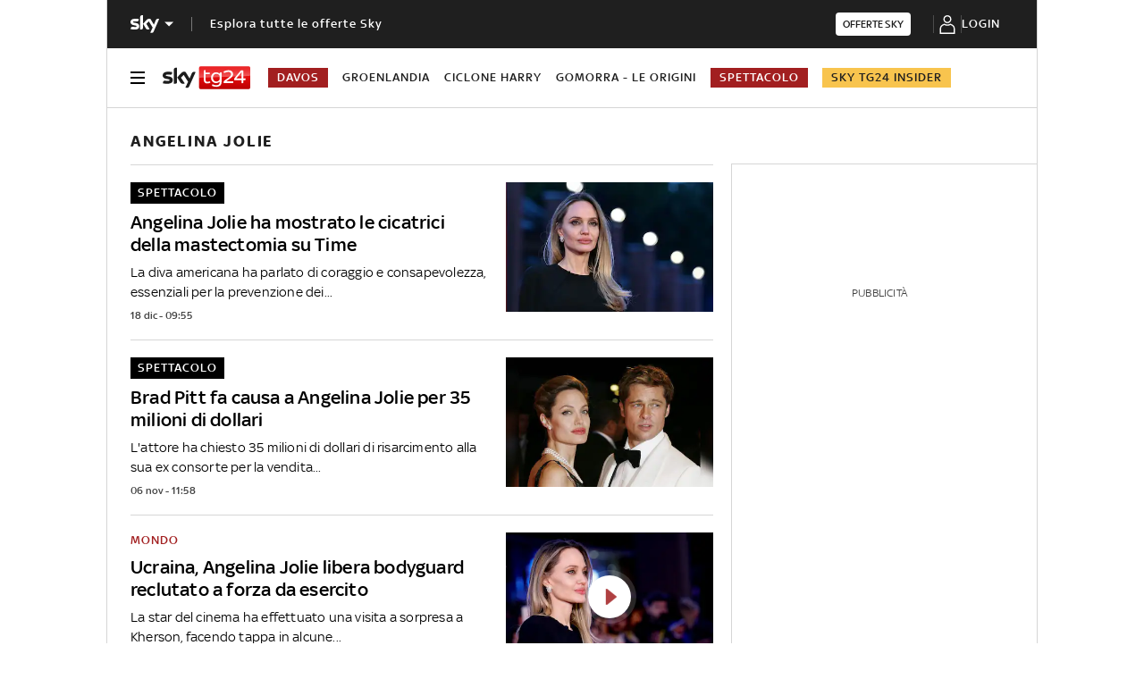

--- FILE ---
content_type: application/x-javascript;charset=utf-8
request_url: https://smetrics.sky.it/id?d_visid_ver=5.5.0&d_fieldgroup=A&mcorgid=1A124673527853290A490D45%40AdobeOrg&mid=01764910607737020441137318095205317685&ts=1769079946712
body_size: -38
content:
{"mid":"01764910607737020441137318095205317685"}